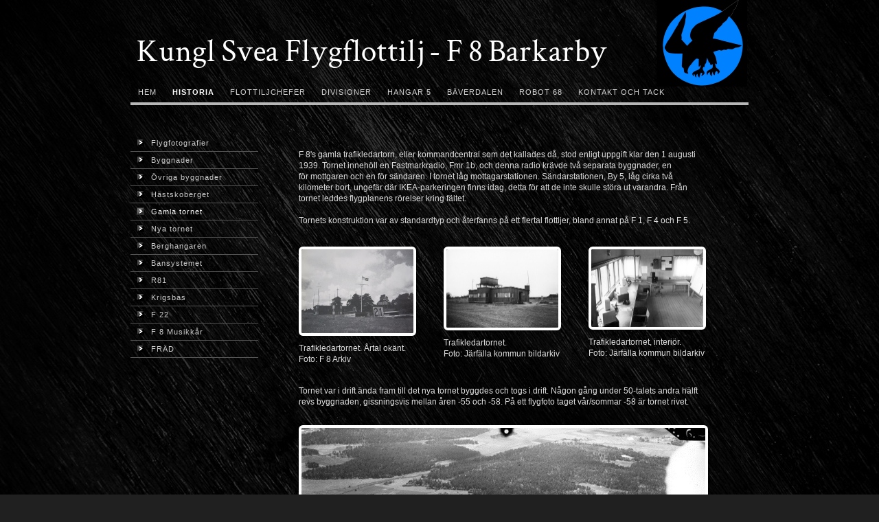

--- FILE ---
content_type: text/html;charset=utf-8
request_url: https://www.sveaflygflottilj.se/historia/gamla-tornet-17579438
body_size: 7282
content:
<!DOCTYPE html PUBLIC "-//W3C//DTD XHTML 1.0 Transitional//EN" "http://www.w3.org/TR/xhtml1/DTD/xhtml1-transitional.dtd"><html lang="sv" xml:lang="sv" xmlns="http://www.w3.org/1999/xhtml" class=" h24_page_sub touch-menu-fix js-bundles faux-section-support h24desktop design-14 theme-61"  xmlns:fb="http://www.facebook.com/2008/fbml">
<head>
	<meta name="keywords" content="F8, F 8, Svea Flygflottilj, F 8 Barkarby, Barkarby, Hangar 5, Rb 68, F 8 Kamratförening, Kungl Svea Flygflottilj, Kungliga Svea Flygflottilj, Kungl Svea Flygkår, Kungliga Svea Flygkår, Rb68, robot68, bristol bloodhound, bloodhound" />
	<meta name="description" property="og:description" content="En minnessida över Kungl Svea Flygflottij F 8 Barkarby." />

	
		
	<link rel="shortcut icon" href="https://dbvjpegzift59.cloudfront.net/143539/432192-zLyYH.ico"/>
	<title>Gamla tornet | Kungl Svea Flygflottilj F 8 Barkarby</title>

			<style type="text/css">
			/* h24-icon */
			@font-face {
    font-family: 'h24-icon';
    src: url('/public/css/fonts/h24icon-webfont.eot');
    src: url('/public/css/fonts/h24icon-webfont.eot?#iefix') format('embedded-opentype'),
         url('/public/css/fonts/h24icon-webfont.woff') format('woff'),
         url('/public/css/fonts/h24icon-webfont.ttf') format('truetype'),
         url('/public/css/fonts/h24icon-webfont.svg#h24-iconicon') format('svg');
    font-weight: normal;
    font-style: normal;
} 

/* Use the following CSS code if you want to use data attributes for inserting your icons */
[data-icon]:before {
	font-family: 'h24-icon';
	content: attr(data-icon);
	speak: none;
	font-weight: normal;
	line-height: 1;
	-webkit-font-smoothing: antialiased;
    -moz-osx-font-smoothing: grayscale;
}

.h24_icon_right_space {
	padding-right: 0.5em;
}
.h24_icon_left_space {
    padding-left: 0.5em;
}

.h24_icon_letterpress {
    /*.opacity(85);*/
    opacity: 0.85;
    filter: alpha(opacity=85);
    text-shadow: rgba(255,255,255,0.2) 0 .1em, rgba(0,0,0,0.4) -0.1em -0.1em;
}		</style>
	
		<script type="text/javascript" src="/public/js/jquery/jquery-1.7.2.min.js"></script>

	<link rel="stylesheet" media="screen" type="text/css" href="//d16pu24ux8h2ex.cloudfront.net/css/bundles/H24DLiveMode-0/3527bc1a20cf4ef2e4cf4681b7930dad.h24.gz.css" />
<link rel="stylesheet" media="screen" type="text/css" href="/Page/H24-Combined-CSS?v=8&amp;iv=426&amp;h=143539" />

<style type="text/css">
.h24-u-documentBackgroundHolder {background-repeat:repeat;background-attachment:scroll;background-position:left top;background-size:auto;background-color:#202020;background-image:url('https://h24-original.s3.amazonaws.com/143539/16513206-ZwNol.jpg');}.h24-u-documentBackgroundHolder .h24-u-documentBackgroundHolder-opacity-color {background-color:#202020;opacity:0;}</style>












<style media="print">
	.hidden,#header,#head,.h24_footer,#footer,.h24_bg_image,#h24_webshop,#h24_order_popup,.h24_do_not_print,.alert_message,#h24_jq_tools_gallery,#facebox,#shadowbox_container,#top-menu-wrapper,#leftside,.sf-menu,#h24_simple_top_menu,#menu,#h24_controlPanel, #admin_panel, #add_content_panel, #ap_subMenuHolder,.editing_control_panel, .settings, .h24_minidropdown, .dialog_save_cancel_buttons,#h24_quickstart, #terms, #purchase_dialog, #h24_purchase_manager, .h24_dialog,#sortable_helper, .simplebit_tab, #h24_picnik_container, .visibility_hidden,.pp-FauxSection, .responsive_container{display:none !important;}/*! Non-supported blocks !*/ .h24_galleria_block {display:none !important;}/*! Make content wide !*/ .h24_heading span,.h24_content_container {width:95% !important;}.h24_collection {float:left;padding:10px;margin-bottom:20px;max-width:100% !important;width:auto !important;}.h24_collection_newline {clear:both;}.block_container {margin:0 10px 10px 0;}.h24_block_rss_block .mobile_fluid_width {width:95% !important;}.h24_content_container img {max-width:100% !important;}/*! Reset block height !*/ .block_container {min-height:auto !important;}.sortable {list-style-type:none;}body, .h24_design { background-color:#ffffff !important;;background-image:none !important;font-family:Georgia, Times, serif !important;font-size:11pt;/*!line-height:1.2;!*/ color:#000000 !important;}img {border:0;}p, span, td, th, h1,h2,h3,h4,h5,em,b,strong { color:#000000 !important;}p {margin:0;}li {background-image:none !important;}a:link, a:visited {color:#0059BF;background:transparent;font-weight:bold;text-decoration:underline;}/*! Clearing !*/ .clearer { clear:both; }/*! Simple gallery !*/ div.simple_gallery_content > div {float:left;position:relative;}div.simple_gallery_content  {clear:both;overflow:hidden;width:100%;}/*! Google maps !*/ div.h24_do_print {display:block;}</style>
</head>
<body class="h24-u-documentBackgroundHolder">
<div class="h24-u-documentBackgroundHolder-opacity-color"></div>


<div id="responsive_header_container" class="responsive_container">
</div>
<div class="responsive_nav_overlay hidden" id="responsive_nav_overlay"></div>


<div id="fb-root"></div>

<!-- H24Design Template Start -->
	

	<div id="wrapper">
		<div id="header">
			<div id="headerHolder">	<div class="h24_collage_object h24_collage_object_imagetext h24_collage_free_floating_object" style="z-index:101;left:10px;top:57px;">
				<div class="h24_collage_object_content">
							<a href="/" >
							<img src="/public/generate/collage_object.php?id=10749741&amp;h=c902716c58a1c9fc8c7dda748d7b030c" alt="Kungl Svea Flygflottilj - F 8 Barkarby" />
			</a>		</div>
	</div>
	

<div class="h24-socialBox-container" style="display:none;" data-section="socialBoxContainer" data-appearance="sidebar_closed" data-active="true" data-linked="no">
																																																																
		</div>
</div>
			<ul class="h24_top_navigation_only">
							<li class="first-child ">
					<a class="first-child " href="/">
						<span>
							<em class="">Hem</em>
						</span>
					</a>
				</li>
							<li class=" active">
					<a class=" active" href="/historia-17169594">
						<span>
							<em class="delimitor">Historia</em>
						</span>
					</a>
				</li>
							<li class=" ">
					<a class=" " href="/flottiljchefer-17169593">
						<span>
							<em class="delimitor">Flottiljchefer</em>
						</span>
					</a>
				</li>
							<li class=" ">
					<a class=" " href="/divisioner-17169610">
						<span>
							<em class="delimitor">Divisioner</em>
						</span>
					</a>
				</li>
							<li class=" ">
					<a class=" " href="/hangar-5-17178122">
						<span>
							<em class="delimitor">Hangar 5</em>
						</span>
					</a>
				</li>
							<li class=" ">
					<a class=" " href="/bäverdalen-17183419">
						<span>
							<em class="delimitor">Bäverdalen</em>
						</span>
					</a>
				</li>
							<li class=" ">
					<a class=" " href="/robot-68-17169592">
						<span>
							<em class="delimitor">Robot 68</em>
						</span>
					</a>
				</li>
							<li class=" ">
					<a class=" " href="/kontakt-och-tack-17169597">
						<span>
							<em class="delimitor">Kontakt och Tack</em>
						</span>
					</a>
				</li>
						</ul>
			<div id="navBorder"></div>
		</div>
		<div id="main">
							<div id="sidebar">
					<ul class="addnav">
																	<li class="  delimitor">
							<a href="/historia/flygfotografier-17284552" class="">
								<span><em></em></span>Flygfotografier
							</a>
								
																							
						</li>
																	<li class="  delimitor">
							<a href="/historia/byggnader-17471792" class="">
								<span><em></em></span>Byggnader
							</a>
								
																							
						</li>
																	<li class="  delimitor">
							<a href="/historia/övriga-byggnader-17499387" class="">
								<span><em></em></span>Övriga byggnader
							</a>
								
																							
						</li>
																	<li class="  delimitor">
							<a href="/historia/hästskoberget-17499390" class="">
								<span><em></em></span>Hästskoberget
							</a>
								
																							
						</li>
																	<li class="active  delimitor">
							<a href="/historia/gamla-tornet-17579438" class="active">
								<span><em></em></span>Gamla tornet
							</a>
								
																							
						</li>
																	<li class="  delimitor">
							<a href="/historia/nya-tornet-19690255" class="">
								<span><em></em></span>Nya tornet
							</a>
								
																							
						</li>
																	<li class="  delimitor">
							<a href="/historia/berghangaren-21078712" class="">
								<span><em></em></span>Berghangaren
							</a>
								
																							
						</li>
																	<li class="  delimitor">
							<a href="/historia/bansystemet-18092633" class="">
								<span><em></em></span>Bansystemet
							</a>
								
																							
						</li>
																	<li class="  delimitor">
							<a href="/historia/r81-18256400" class="">
								<span><em></em></span>R81
							</a>
								
																							
						</li>
																	<li class="  delimitor">
							<a href="/historia/krigsbas-19075174" class="">
								<span><em></em></span>Krigsbas
							</a>
								
																							
						</li>
																	<li class="  delimitor">
							<a href="/historia/f-22-19110707" class="">
								<span><em></em></span>F 22
							</a>
								
																							
						</li>
																	<li class="  delimitor">
							<a href="/historia/f-8-musikkår-20037671" class="">
								<span><em></em></span>F 8 Musikkår
							</a>
								
																							
						</li>
																	<li class="  delimitor">
							<a href="/historia/fräd-26290176" class="">
								<span><em></em></span>FRÄD
							</a>
								
																							
						</li>
										</ul>
				</div>
						<div id="h24_content_container" style="width:714px" class="h24_content_container" data-design-layout="[&quot;100.000&quot;,&quot;33.333&quot;,&quot;33.333&quot;,&quot;33.333&quot;,&quot;100.000&quot;]" data-layout-id="21"><div id="collection0" style="width:596px;" class="h24_collection h24_first_collection h24_last_collection  h24_first_last_collection " data-collection-index="0"><div id="block_container_78930959" class="block_container standard_text_block text_block" style="min-height:0px;margin:0;">
		<div id="block_78930959">
													<div class="text_content" id="block_78930959_text_content">
								<p>F 8's gamla trafikledartorn, eller kommandcentral som det kallades då, stod enligt uppgift klar den 1 augusti 1939.&nbsp;Tornet innehöll&nbsp;en Fastmarkradio, Fmr 1b, och denna radio krävde två separata byggnader, en för&nbsp;mottgaren och en för sändaren.&nbsp;I tornet&nbsp;låg mottagarstationen. Sändarstationen, By 5, låg cirka&nbsp;två kilometer bort, ungefär där IKEA-parkeringen finns idag, detta för att de inte skulle störa ut varandra. Från tornet leddes flygplanens rörelser kring fältet.<br />
<br />
Tornets konstruktion var av standardtyp och återfanns på ett flertal flottljer, bland annat på F 1, F 4 och F 5.</p>
							</div>
					</div>
		<div class="clearer"></div>
</div>

</div><div class="h24_collection_newline "></div><div id="collection1" style="width:171px;" class="h24_collection h24_first_collection    " data-collection-index="1">
<div id="block_container_78930960" class="block_container presentation_image_block" style="min-height:0px;">
	<div id="block_78930960">
		<div class="h24_normal_text">
			<div class="h24_image_block_align h24_image_block_align_left h24_image_block_border_medium h24_image_block_radius_medium h24_image_block_shadow " style="width:163px;border-color:#FFFFFF;" >
																	<a href="https://dst15js82dk7j.cloudfront.net/143539/100088680-eIp7j.jpg" class="h24-js-iv" title="">
						<img id="block_img_78930960" style="" class="presentation_image_block_image" src="https://dst15js82dk7j.cloudfront.net/143539/45592958-nlg0J.jpg" srcset="https://dst15js82dk7j.cloudfront.net/143539/72826372-hUFUv.jpg 326w" alt="" title="" />
					</a>
							</div>
			<span id="block_text_78930960" class="h24_caption h24_image_block_align_left" style="display:none;"></span>
		</div>
	</div>
</div>
<div id="block_container_78930963" class="block_container standard_text_block text_block" style="min-height:0px;margin:0;">
		<div id="block_78930963">
													<div class="text_content" id="block_78930963_text_content">
								<p>Trafikledartornet. Årtal okänt.<br />
Foto: F 8 Arkiv</p>
							</div>
					</div>
		<div class="clearer"></div>
</div>

</div><div id="collection2" style="width:171px;" class="h24_collection   h24_middle_collection  " data-collection-index="2">
<div id="block_container_78930961" class="block_container presentation_image_block" style="min-height:0px;">
	<div id="block_78930961">
		<div class="h24_normal_text">
			<div class="h24_image_block_align h24_image_block_align_left h24_image_block_border_medium h24_image_block_radius_medium h24_image_block_shadow " style="width:163px;border-color:#FFFFFF;" >
																	<a href="https://dst15js82dk7j.cloudfront.net/143539/100088681-S6x1o.jpg" class="h24-js-iv" title="">
						<img id="block_img_78930961" style="" class="presentation_image_block_image" src="https://dst15js82dk7j.cloudfront.net/143539/45592965-gc3yX.jpg" srcset="https://dst15js82dk7j.cloudfront.net/143539/72826373-vSzay.jpg 326w" alt="" title="" />
					</a>
							</div>
			<span id="block_text_78930961" class="h24_caption h24_image_block_align_left" style="display:none;"></span>
		</div>
	</div>
</div>
<div id="block_container_78930964" class="block_container standard_text_block text_block" style="min-height:0px;margin:0;">
		<div id="block_78930964">
													<div class="text_content" id="block_78930964_text_content">
								<p>Trafikledartornet.<br />
Foto: Järfälla kommun bildarkiv</p>
							</div>
					</div>
		<div class="clearer"></div>
</div>

</div><div id="collection3" style="width:171px;" class="h24_collection  h24_last_collection   " data-collection-index="3">
<div id="block_container_78930962" class="block_container presentation_image_block" style="min-height:0px;">
	<div id="block_78930962">
		<div class="h24_normal_text">
			<div class="h24_image_block_align h24_image_block_align_left h24_image_block_border_medium h24_image_block_radius_medium h24_image_block_shadow " style="width:163px;border-color:#FFFFFF;" >
																	<a href="https://dst15js82dk7j.cloudfront.net/143539/100088682-7Grf2.jpg" class="h24-js-iv" title="">
						<img id="block_img_78930962" style="" class="presentation_image_block_image" src="https://dst15js82dk7j.cloudfront.net/143539/45592966-wAssC.jpg" srcset="https://dst15js82dk7j.cloudfront.net/143539/72826375-jBXqF.jpg 326w" alt="" title="" />
					</a>
							</div>
			<span id="block_text_78930962" class="h24_caption h24_image_block_align_left" style="display:none;"></span>
		</div>
	</div>
</div>
<div id="block_container_78930965" class="block_container standard_text_block text_block" style="min-height:0px;margin:0;">
		<div id="block_78930965">
													<div class="text_content" id="block_78930965_text_content">
								<p>Trafikledartornet, interiör.<br />
Foto: Järfälla kommun bildarkiv</p>
							</div>
					</div>
		<div class="clearer"></div>
</div>

</div><div class="h24_collection_newline "></div><div id="collection4" style="width:596px;" class="h24_collection h24_first_collection h24_last_collection  h24_first_last_collection " data-collection-index="4"><div id="block_container_78930966" class="block_container standard_text_block text_block" style="min-height:0px;margin:0;">
		<div id="block_78930966">
													<div class="text_content" id="block_78930966_text_content">
								<p>Tornet var i drift ända fram till det nya tornet byggdes och togs i drift. Någon gång under 50-talets andra hälft revs byggnaden, gissningsvis mellan åren -55 och -58. På ett flygfoto taget&nbsp;vår/sommar -58&nbsp;är tornet rivet.&nbsp;<br />
&nbsp;</p>
							</div>
					</div>
		<div class="clearer"></div>
</div>


<div id="block_container_78930967" class="block_container presentation_image_block" style="min-height:0px;">
	<div id="block_78930967">
		<div class="h24_normal_text">
			<div class="h24_image_block_align h24_image_block_align_left h24_image_block_border_medium h24_image_block_radius_medium h24_image_block_shadow " style="width:588px;border-color:#FFFFFF;" >
																	<a href="https://dst15js82dk7j.cloudfront.net/143539/100088683-YfHq3.jpg" class="h24-js-iv" title="">
						<img id="block_img_78930967" style="" class="presentation_image_block_image" src="https://dst15js82dk7j.cloudfront.net/143539/45592969-LXvCC.jpg" srcset="https://h24-original.s3.amazonaws.com/143539/12344919-SR5yu.jpg 750w" alt="" title="" />
					</a>
							</div>
			<span id="block_text_78930967" class="h24_caption h24_image_block_align_left" style="display:none;"></span>
		</div>
	</div>
</div>
<div id="block_container_78930968" class="block_container standard_text_block text_block" style="min-height:0px;margin:0;">
		<div id="block_78930968">
													<div class="text_content" id="block_78930968_text_content">
								<p>Trafikledartornets placering strax vänster om Hangar 1. Fotografiet är daterat till 1940.&nbsp;Vid denna tid användes det stora fältet i bilderns förgund som start- och landningsfält. Till höger i bild syns även Hangar 2 och 3. Strax ovanför Hangar 2 syns kanslihuset uppe på kullen. Uppe till höger syns bland annat flygverkstaden samt gamla vakten.<br />
Foto: Järfälla kommun bildarkiv.<br />
&nbsp;</p>
							</div>
					</div>
		<div class="clearer"></div>
</div>


<div id="block_container_78930969" class="block_container presentation_image_block" style="min-height:0px;">
	<div id="block_78930969">
		<div class="h24_normal_text">
			<div class="h24_image_block_align h24_image_block_align_left h24_image_block_border_medium h24_image_block_radius_medium h24_image_block_shadow " style="width:588px;border-color:#FFFFFF;" >
																	<a href="https://dst15js82dk7j.cloudfront.net/143539/100088684-fZlEv.jpg" class="h24-js-iv" title="">
						<img id="block_img_78930969" style="" class="presentation_image_block_image" src="https://dst15js82dk7j.cloudfront.net/143539/45592973-23E1j.jpg" srcset="https://h24-original.s3.amazonaws.com/143539/12344990-6ZKla.jpg 866w" alt="" title="" />
					</a>
							</div>
			<span id="block_text_78930969" class="h24_caption h24_image_block_align_left" style="display:none;"></span>
		</div>
	</div>
</div>
<div id="block_container_78930970" class="block_container standard_text_block text_block" style="min-height:0px;margin:0;">
		<div id="block_78930970">
													<div class="text_content" id="block_78930970_text_content">
								<p>Ritning över det gamla tornet.<br />
Foto: FHT.<br />
&nbsp;</p>
							</div>
					</div>
		<div class="clearer"></div>
</div>


<div id="block_container_78930971" class="block_container presentation_image_block" style="min-height:0px;">
	<div id="block_78930971">
		<div class="h24_normal_text">
			<div class="h24_image_block_align h24_image_block_align_left h24_image_block_border_medium h24_image_block_radius_medium h24_image_block_shadow " style="width:588px;border-color:#FFFFFF;" >
																	<a href="https://dst15js82dk7j.cloudfront.net/143539/100088685-F7agr.jpg" class="h24-js-iv" title="">
						<img id="block_img_78930971" style="" class="presentation_image_block_image" src="https://dst15js82dk7j.cloudfront.net/143539/45592975-aykiA.jpg" srcset="https://h24-original.s3.amazonaws.com/143539/12345026-aeTqe.jpg 844w" alt="" title="" />
					</a>
							</div>
			<span id="block_text_78930971" class="h24_caption h24_image_block_align_left" style="display:none;"></span>
		</div>
	</div>
</div>
<div id="block_container_78930972" class="block_container standard_text_block text_block" style="min-height:0px;margin:0;">
		<div id="block_78930972">
													<div class="text_content" id="block_78930972_text_content">
								<p>Ritning över radiorummet i pejl- och radiocentralen.<br />
Foto: FHT.<br />
&nbsp;</p>
							</div>
					</div>
		<div class="clearer"></div>
</div>


<div id="block_container_78930974" class="block_container presentation_image_block" style="min-height:0px;">
	<div id="block_78930974">
		<div class="h24_normal_text">
			<div class="h24_image_block_align h24_image_block_align_left h24_image_block_border_medium h24_image_block_radius_medium h24_image_block_shadow " style="width:588px;border-color:#FFFFFF;" >
																	<a href="https://dst15js82dk7j.cloudfront.net/143539/100088686-qG2HI.jpg" class="h24-js-iv" title="">
						<img id="block_img_78930974" style="" class="presentation_image_block_image" src="https://dst15js82dk7j.cloudfront.net/143539/45592976-sYBoM.jpg" srcset="https://h24-original.s3.amazonaws.com/143539/12345481-bwJjz.jpg 736w" alt="" title="" />
					</a>
							</div>
			<span id="block_text_78930974" class="h24_caption h24_image_block_align_left" style="display:none;"></span>
		</div>
	</div>
</div>
<div id="block_container_78930973" class="block_container standard_text_block text_block" style="min-height:0px;margin:0;">
		<div id="block_78930973">
													<div class="text_content" id="block_78930973_text_content">
								<p>By 5, Sändarstation. Strax ovanför till vänster syns masterna. I bildens nedre högra hörn syns By 177 som var ett fordonsgarage.<br />
Foto: Lantmäteriet.<br />
&nbsp;</p>
							</div>
					</div>
		<div class="clearer"></div>
</div>


<div id="block_container_78930975" class="block_container presentation_image_block" style="min-height:0px;">
	<div id="block_78930975">
		<div class="h24_normal_text">
			<div class="h24_image_block_align h24_image_block_align_left h24_image_block_border_medium h24_image_block_radius_medium h24_image_block_shadow " style="width:588px;border-color:#FFFFFF;" >
																	<a href="https://dst15js82dk7j.cloudfront.net/143539/100088687-AbQFF.jpg" class="h24-js-iv" title="">
						<img id="block_img_78930975" style="" class="presentation_image_block_image" src="https://dst15js82dk7j.cloudfront.net/143539/45592978-TiTJD.jpg" srcset="https://h24-original.s3.amazonaws.com/143539/12345494-qUVJH.jpg 764w" alt="" title="" />
					</a>
							</div>
			<span id="block_text_78930975" class="h24_caption h24_image_block_align_left" style="display:none;"></span>
		</div>
	</div>
</div>
<div id="block_container_78930976" class="block_container standard_text_block text_block" style="min-height:0px;margin:0;">
		<div id="block_78930976">
													<div class="text_content" id="block_78930976_text_content">
								<p>Ritning, sändarstation.<br />
Foto: FHT.<br />
&nbsp;</p>
							</div>
					</div>
		<div class="clearer"></div>
</div>


<div id="block_container_78930977" class="block_container presentation_image_block" style="min-height:0px;">
	<div id="block_78930977">
		<div class="h24_normal_text">
			<div class="h24_image_block_align h24_image_block_align_left h24_image_block_border_medium h24_image_block_radius_medium h24_image_block_shadow " style="width:588px;border-color:#FFFFFF;" >
																	<a href="https://dst15js82dk7j.cloudfront.net/143539/100088688-eIg0J.jpg" class="h24-js-iv" title="">
						<img id="block_img_78930977" style="" class="presentation_image_block_image" src="https://dst15js82dk7j.cloudfront.net/143539/45592980-GtGYu.jpg" srcset="https://h24-original.s3.amazonaws.com/143539/12345501-83nUr.jpg 681w" alt="" title="" />
					</a>
							</div>
			<span id="block_text_78930977" class="h24_caption h24_image_block_align_left" style="display:none;"></span>
		</div>
	</div>
</div>
<div id="block_container_78930978" class="block_container standard_text_block text_block" style="min-height:0px;margin:0;">
		<div id="block_78930978">
													<div class="text_content" id="block_78930978_text_content">
								<p>Sändarstation. Detta är dock inte F 8's sändarstation utan en liknande byggnad.<br />
Foto: via Alf Kling.</p>
							</div>
					</div>
		<div class="clearer"></div>
</div>

</div><div class="h24_collection_newline h24_last_collection"></div></div>
			<div style="clear:both"></div>
		</div>
		<div id="footer">
				<div id="h24_footer_content" class="h24_footer_content">		<p>Copyright © 2013</p>
<p>&nbsp;</p>
<p><a href="#top">Det var allt, tillbaka till sidans topp!</a></p>	</div>				<div class="h24_footer_recommendation">			<div class="clearer"></div><br/>			Denna hemsida skapades med <a href="http://www.hemsida24.se/rc/143529/homepage_footer" target="_blank" rel="nofollow"><span id="h24_footer_recommendation_link">Hemsida24</span></a>		</div>		
		</div>
	</div><!-- H24Design Template End -->



	<div id="h24_store_panel" class="hidden h24_do_not_print">
		<div id="h24_store_panel_wrapper">
			<div id="h24_store_panel_content">
			</div>
		</div>
	</div>


	<script type="text/javascript" src="//d16pu24ux8h2ex.cloudfront.net/js/bundles/H24DLiveMode/2c7f98b343ab2d0dd631008d77d9c495.gz.js"></script>
<script type="text/javascript" src="/public/js/dynamic-resources.php?hid=143539&amp;vl=sv-SE&amp;l=1&amp;ac=sv-SE&amp;dl=sv-SE"></script>
<script type="text/javascript">
<!--//--><![CDATA[
$(function(){$h24.docReady();});
//]]>
</script>
<!--[if IE 7]><script type="text/javascript">document.getElementsByTagName('html')[0].className += ' ua-ie7';</script><![endif]-->
<!--[if IE 8]><script type="text/javascript">document.getElementsByTagName('html')[0].className += ' ua-ie8';</script><![endif]-->
<!--[if lte IE 8]><script type="text/javascript">document.getElementsByTagName('html')[0].className += ' ua-lte-ie8';</script><![endif]-->
<!--[if IE 9]><script type="text/javascript">document.getElementsByTagName('html')[0].className += ' ua-ie9';</script><![endif]-->
<script type="text/javascript">
<!--//--><![CDATA[

	var $h24 = new h24core({"pageid":9361382,"homepageid":"143539","sessionid":"au8jok8g416sfbc3eeo3a5ulr95c7unt","editorBrandname":"Hemsida24","pageci":"17579438","design_id":"14","theme_id":"61","navigation_selectors":".h24_top_navigation_only,#sidebar","design_revision_id":"3189","overflow_item_selector":".h24_top_navigation_only li","overflow_width":"900","overflowing_menu_allowed":false,"ckeditor_html_enabled":false,"blocks":{"StandardTextBlock":["78930959","78930963","78930964","78930965","78930966","78930968","78930970","78930972","78930973","78930976","78930978"],"PresentationImageBlock":["78930960","78930961","78930962","78930967","78930969","78930971","78930974","78930975","78930977"]},"lang":"sv-SE","imageViewer":"Fancybox","isMobile":false,"hasActiveStore":true}); 
				
	$(function() {
		// Background-attachment equal to fixed is not working so good on mobiles/tablets, so replace with 
		// scroll instead only on body and page faux sections.
		if ($(window).width() <= 1280 && Modernizr.touch)
		{
			// MOBILE TOUCH DEVICE
			
			if ($('body').css('backgroundAttachment') === 'fixed')
			{
				$('body').css('backgroundAttachment', 'scroll');
			}

			$('.pp-FauxSection').each(function() {
				var $this = $(this);

				if ($this.css('backgroundAttachment') === 'fixed')
				{
					$this.css('backgroundAttachment', 'scroll');
				}
			});
		}
	});


//]]>
</script>
<script type="text/javascript">
/* <![CDATA[ */
document.write('<div id="h24_webshop" class="hidden h24_do_not_print"><div id="h24_webshop_wrapper"><div id="h24_webshop_toggle" class="toggle_webshop"><span>Varukorg</span></div><div id="h24_webshop_content"></div><!'+'--[if lte IE 6.5]><iframe></iframe><![endif]--></div></div>');
document.write('<div data-color="#000000" data-opacity="0.3" data-speed="500" class="h24_jqt_simple_overlay h24_do_not_print" id="h24_jq_tools_gallery" ><a class="h24_jqt_prev">Föregående</a><a class="h24_jqt_next">Nästa</a><div class="h24_jqt_info"></div><img class="h24_jqt_progress" src="/public/js/jquery/jquery_tools/flowplayer/loading.gif" alt="Loading..." /></div>');
$(function() {
	var a = new Image(1,1);
	a.src="/public/js/h24ca_ddb.php?hid=143539&referer="+encodeURIComponent(document.referrer)+"&r="+Math.random()*1000000;
});
/* ]]> */
</script>


		<div id="h24_footer_recommendation_tooltip_container">		<div class="h24_tooltip h24_tooltip_bottom">			<div class="h24_tooltip_arrow"></div>			<p style="margin-bottom: 7px;"><strong>Skapa en hemsida själv utan förkunskaper</strong></p> 			<p>Hemsida24 är en lättanvänd tjänst där du bygger och uppdaterar din hemsida.</p>							<div style="padding-bottom: 10px;"></div>										<a href="http://www.hemsida24.se/rc/143529/homepage_footer" target="_blank" rel="nofollow">Gå till Hemsida24 och prova 30 dagar gratis.</a><br/>									<div style="padding-bottom: 10px;"></div>			<em>(Det här Hemsida24-tipset är frivilligt)</em>		</div>	</div>
<script type="text/javascript">
$(function() {
		var iframesOnPage = $('iframe').size();

	if (iframesOnPage > 0) {
		setInterval(function() {
			$h24.fauxSections.reposition();
		}, 500);
	}
});
</script>

</body>
	<script type="text/javascript">
				$(function() {
			// Load font awesome dynamically
			(function() {
				var l = document.createElement('link');
				l.rel = 'stylesheet';
				l.href = '//cdnjs.cloudflare.com/ajax/libs/font-awesome/4.7.0/css/font-awesome.min.css';
				var h = document.getElementsByTagName('head')[0];
				h.parentNode.insertBefore(l, h);
			})();
		});
	</script>

					<script type="text/javascript">
		(function($, undefined) {
			$(function() {
				// Only add recaptcha script if any form blocks exists
				if ($('#h24_content_container .form_block').size() > 0) {
					var script = document.createElement("script");
				    script.type = "text/javascript";
				    script.src = "https://www.google.com/recaptcha/api.js?hl=sv";
				    script.defer = true;
				    script.async = true;

				    $("head").append(script);
				}
			});
		})(jQuery);
		</script>
	</html>


--- FILE ---
content_type: text/css
request_url: https://www.sveaflygflottilj.se/Page/H24-Combined-CSS?v=8&iv=426&h=143539
body_size: 3035
content:
/*! cache generated 2026-01-15 17:33:22 !*/ /*! H24-Design-CSS !*/ body {margin:0;font-size:12px;line-height:19px;font-family:Arial, Helvetica, sans-serif;color:#222;background:#fff;min-width:1072px}img {border-style:none;}a {text-decoration:none;color:#000;}a:hover {text-decoration:underline;}#wrapper {width:900px;margin:0 auto;position:relative;}#header {margin:0 0 17px;position:relative;height:1%;}#headerHolder {height:95px;margin:0;/*!!overflow:hidden;!!*/  width:900px;}.h24-socialBox-container{top:10px;left:800px;}#navBorder {background:url(https://h24-design.s3.amazonaws.com/14/226/bg-nav.png) repeat-x scroll 0 1px transparent;border-top:4px solid #B7B7B7;bottom:-4px;height:30px;left:0;position:absolute;width:900px;}.h24_top_navigation_only {/*!!background:url(https://h24-design.s3.amazonaws.com/14/226/bg-nav.png) no-repeat;!!*/  height:53px;list-style:none outside none;margin:0;overflow:hidden;padding:0;position:relative;width:900px;z-index:10;}.h24_top_navigation_only li {font-size:11px;line-height:14px;font-weight:bold;float:left;text-transform:uppercase;letter-spacing:1px;height:53px;}.h24_top_navigation_only a {color:#222;float:left;padding:0;background-image:url(https://h24-design.s3.amazonaws.com/14/253/white_seperator.gif);background-color:transparent;/*!!background:#fff;!!*/  position:relative;cursor:pointer;margin:1px 0 0;}.h24_top_navigation_only a span {padding:0 0 8px;margin:0 1px;float:left;/*!!background:#fff;!!*/  position:relative;cursor:pointer;}.h24_top_navigation_only a span em.delimitor {border-left:1px solid #dcdcdc;}.h24_top_navigation_only a span em {font-style:normal;padding:1px 10px 2px 10px;cursor:pointer;position:relative;}.h24_top_navigation_only a:hover {text-decoration:none;border-bottom:0px solid #000;}.h24_top_navigation_only a:hover span {border-bottom:4px solid #e4a245;}/*!!.h24_top_navigation_only .active {background:#fff;}!!*/  .h24_top_navigation_only .active a {color:#d58a1f;border-style:none;}.h24_top_navigation_only .active a:hover span {border-bottom:none;}#main {min-height:250px;/*!!overflow:hidden;!!*/  padding:0 0 60px;width:900px;}#h24_content_container {float:left;height:1%;padding:21px 0 0;}#sidebar {float:left;width:186px;position:relative;}.addnav {list-style:none;margin:0;padding:0;}.addnav li.delimitor {border-bottom:1px solid #dcdcdc;}.addnav li {line-height:16px;font-size:11px;letter-spacing:1px;}.addnav a {height:1%;overflow:hidden;padding:4px 0 4px 9px;display:block;}.addnav a span {float:left;width:11px;height:11px;margin:2px 10px 0 0;}* html .addnav a span {margin-right:7px;}.addnav a span em,.addnav li.drop ul a span em {float:left;background:url(https://h24-design.s3.amazonaws.com/14/226/arrow-right.png) no-repeat #BFBFBF;width:11px;height:11px;}.addnav  li.active > a > span > em,.addnav  li a:hover span em,.addnav .drop ul .active > a > span > em,.addnav .drop ul a:hover span em {background-color:#E4A245;}.addnav .drop a span em {background:url(https://h24-design.s3.amazonaws.com/14/226/arrow-down.png) no-repeat;}.addnav ul {list-style:none;margin:0;padding:5px 0 4px 21px;}.addnav ul li {border-style:none;padding:0;margin:0 0 2px;}.addnav.store_sidebar li ul li.drop > a > span > em {background-image:url(https://h24-design.s3.amazonaws.com/14/226/arrow-down.png);}#footer {border-top:1px solid #e3e3e3;padding:5px 0 0;}/*!! IE6 (Will not validate) !!*/  * html #navBorder {filter:progid:dximagetransform.microsoft.alphaimageloader(src='https://h24-design.s3.amazonaws.com/14/226/bg-nav.png', sizingmethod='scale');_background-position:-9999px -9999px;}* html .addnav a span em {filter:progid:dximagetransform.microsoft.alphaimageloader(src='https://h24-design.s3.amazonaws.com/14/226/arrow-right.png', sizingmethod='crop');_background-position:-9999px -9999px;}* html .addnav .drop a span em {filter:progid:dximagetransform.microsoft.alphaimageloader(src='https://h24-design.s3.amazonaws.com/14/226/arrow-down.png', sizingmethod='crop');_background-position:-9999px -9999px;}* html .addnav .drop ul a span em {filter:progid:dximagetransform.microsoft.alphaimageloader(src='https://h24-design.s3.amazonaws.com/14/226/arrow-right.png', sizingmethod='crop');_background-position:-9999px -9999px;}* html #nav li { _z-index:expression( runtimeStyle.zIndex = 1, this == parentNode.firstChild ? (className += " first-child") :0 ); }/*!! Collections !!*/  .h24_first_collection {padding-left:59px;padding-right:20px;}.h24_middle_collection {padding-left:20px;padding-right:20px;}.h24_last_collection {padding-left:20px;padding-right:59px;}.h24_first_last_collection {padding-left:59px;padding-right:59px;}/*!! Fonts !!*/  #h24_content_container .big_heading_block .h24_heading, #h24_content_container .big_heading_block .h24_heading a, #h24_content_container .blog_post_header_block h2, #h24_content_container .blog_post_header_block h2 a, #h24_content_container .h24_feed_title_big, .h24_big_heading, .h24_dialog .h24_big_heading {font-family:Arial, Helvetica, sans-serif;font-size:28px;color:#ffffff;font-style:normal;letter-spacing:0px;line-height:1.2;word-spacing:0px;text-transform:none;text-decoration:none;font-weight:normal;}.blog_post_header_block span.flir_wrap_text {}body#tinymce p, body#tinymce li, body#tinymce td, body#tinymce th, .standard_text_block p, .standard_text_block li, .standard_text_block td, .standard_text_block th, .standard_text_block label, .standard_text_block .text_content, .h24_normal_text, .h24_price_block_contents span, .h24_comment_block_comments, .blog_post_header_block li, .blog_archive_block li, .blog_latest_posts_block li, .blog_roll_block li, .blogblock_goto, .latest_comments_block li, .h24_feed, .h24_feed_title_default, #h24_store_category_menu a, .h24_mailerlite_label {font-family:Arial, Helvetica, sans-serif;font-size:12px;color:#dedede;font-style:normal;letter-spacing:0px;line-height:1.4;word-spacing:0px;text-align:left;text-transform:none;text-decoration:none;font-weight:normal;}#h24_content_container #h24_store_cart_total  .h24_store_cart_total_discount {color:#FF0000;}#h24_content_container .h24_store_cart_checkout_total_price {color:#FF0000;font-size:14px;font-style:normal;letter-spacing:0px;word-spacing:0px;text-transform:none;text-decoration:none;font-weight:bold;}#h24_store_checkout  #h24_store_checkout_adress_form label {}.h24_page_store_checkout .h24_normal_text {}#h24_store_checkout .h24_store_checkout_box_title {color:#FFFFFF;}.h24_form_ul_wrapper span.h24_form_field_red_star, #h24_store_checkout span.h24_form_field_red_star {color:#FF0000;font-weight:bold;}.h24_footer_content, .h24_footer_recommendation, .h24_footer_creative_commons {font-family:Arial, Helvetica, sans-serif;font-size:12px;color:#737272;font-style:normal;letter-spacing:0px;line-height:1.3;word-spacing:0px;text-align:center;text-transform:none;text-decoration:none;font-weight:normal;}.block_container .h24_form_ul_wrapper .h24_form_field_name, .block_container.simple_comment_block label, .contact_form_block label, #h24_store_checkout label {font-size:12px;color:#ffffff;font-style:normal;letter-spacing:0px;line-height:1.2;word-spacing:0px;text-transform:none;text-decoration:none;font-weight:bold;}.h24_form_ul_wrapper .h24_checkbox_list label {}.h24_form_field_settings_helptext_div {}#h24_content_container .presentation_image_block span.h24_caption, #h24_content_container .standard_text_block span.h24_caption {text-align:left;}.h24-HpInput, .h24_form_input_style textarea, .h24_form_input_style input[type="text"] {font-family:Arial, Helvetica, sans-serif;color:#000000;font-size:12px;font-style:normal;letter-spacing:0px;line-height:1.4;word-spacing:0px;text-transform:none;text-decoration:none;font-weight:normal;}#h24_flag_list a, #h24_flag_list span {font-family:Arial, Helvetica, sans-serif;color:#333333;font-size:12px;font-style:normal;letter-spacing:0px;line-height:1.2;word-spacing:0px;text-align:left;text-transform:none;text-decoration:none;font-weight:normal;}#h24_flag_list a:hover, #h24_flag_list a:hover span {text-decoration:underline;}#h24_store_category_menu ul.h24_store_category_menu_level_1 > li > a {font-family:Arial, Helvetica, sans-serif;color:#222222;font-size:14px;font-style:normal;letter-spacing:0px;line-height:1.4;word-spacing:0px;text-align:left;text-transform:none;text-decoration:none;font-weight:bold;}#h24_store_category_menu ul.h24_store_category_menu_level_1 > li > a.h24_store_category_menu_active {font-style:normal;letter-spacing:0px;word-spacing:0px;text-align:left;text-transform:none;text-decoration:underline;font-weight:bold;}#h24_store_category_menu ul.h24_store_category_menu_level_1 > li > a:hover {text-decoration:underline;}#h24_store_category_menu ul.h24_store_category_menu_level_2 li a {font-family:Arial, Helvetica, sans-serif;color:#222222;font-size:12px;font-style:normal;letter-spacing:0px;line-height:1.4;word-spacing:0px;text-align:left;text-transform:none;text-decoration:none;font-weight:normal;}#h24_store_category_menu ul.h24_store_category_menu_level_2 li a.h24_store_category_menu_active {font-style:normal;letter-spacing:0px;word-spacing:0px;text-align:left;text-transform:none;text-decoration:underline;font-weight:normal;}#h24_store_category_menu ul.h24_store_category_menu_level_2 li a:hover {text-decoration:underline;}.calendar_link {color:#5FA72F;}.h24_content_container a, .h24_footer_content a, .h24_footer_recommendation a, .h24_footer_creative_commons a {font-size:;color:#a6a6a6;font-style:normal;letter-spacing:0px;word-spacing:0px;text-transform:none;text-decoration:underline;font-weight:normal;}.h24_content_container a:hover, .h24_footer_content a:hover, .h24_footer_recommendation a:hover, #h24_store_category_menu a:hover, .h24_footer_creative_commons a:hover {font-size:;color:#ffffff;text-decoration:underline;}#h24_store_panel_amount {font-family:Arial, Helvetica, sans-serif;color:#333333;font-size:12px;font-style:normal;letter-spacing:0px;word-spacing:0px;text-transform:none;text-decoration:none;font-weight:bold;}.h24_newsblock_timestamp {letter-spacing:0px;line-height:1.3;word-spacing:0px;text-transform:none;text-decoration:none;font-weight:bold;}body a.h24_flexbutton.h24_store_large_action_button, body a.h24_flexbutton.h24_store_large_action_button:hover, body a.h24_flexbutton.h24_store_large_action_button:visited, body a.h24_flexbutton.h24_store_large_action_button:link, body a.h24_flexbutton.h24_store_large_action_button:active, body a.h24_flexbutton.h24_store_small_action_button, body a.h24_flexbutton.h24_store_small_action_button:hover, body a.h24_flexbutton.h24_store_small_action_button:visited, body a.h24_flexbutton.h24_store_small_action_button:link, body a.h24_flexbutton.h24_store_small_action_button:active, body .h24-HpButton__isPrimary, body .h24-HpButton__isPrimary:hover, body .h24-HpButton__isPrimary:visited, body .h24-HpButton__isPrimary {font-family:Arial, Helvetica, sans-serif;color:#FFFFFF;font-size:14px;font-style:normal;letter-spacing:0px;line-height:1.4;word-spacing:0px;text-transform:none;text-decoration:none;font-weight:bold;}#h24_content_container div.h24_store_product_block_price, #h24_content_container .h24_store_product_price {color:#FF0000;font-weight:bold;} #h24_content_container .h24_store_product_outofstock,  #h24_content_container .h24_store_product_soldout {color:#FF0000;} #h24_content_container .h24_store_product_list_product_price_onsale, #h24_content_container .h24_store_product_onsale {color:#FF5300;font-weight:bold;}.h24_store_product_name.h24_big_heading_store {font-family:Arial, Helvetica, sans-serif;}.h24_store_product_list_product_name a {}#h24_content_container div.h24_store_product_tax {font-family:Arial, Helvetica, sans-serif;color:#777777;font-size:11px;font-style:normal;letter-spacing:0px;word-spacing:0px;text-align:left;text-transform:none;text-decoration:none;font-weight:normal;}#h24_content_container .h24_store_product_block_name {font-size:16px;font-style:normal;letter-spacing:0px;line-height:1.2;word-spacing:0px;text-align:left;text-transform:none;text-decoration:none;font-weight:bold;}#h24_content_container .h24_feed_title_default {color:inherit;font-size:inherit;font-weight:bold;}body a.h24_flexbutton.h24_store_large_neutral_button, body a.h24_flexbutton.h24_store_large_neutral_button:hover, body a.h24_flexbutton.h24_store_large_neutral_button:visited, body a.h24_flexbutton.h24_store_large_neutral_button:link, body a.h24_flexbutton.h24_store_large_neutral_button:active, body a.h24_flexbutton.h24_store_small_neutral_button, body a.h24_flexbutton.h24_store_small_neutral_button:hover, body a.h24_flexbutton.h24_store_small_neutral_button:visited, body a.h24_flexbutton.h24_store_small_neutral_button:link, body a.h24_flexbutton.h24_store_small_neutral_button:active, body .h24-HpButton__isSecondary, body .h24-HpButton__isSecondary:hover, body .h24-HpButton__isSecondary:visited, body .h24-HpButton__isSecondary:active {font-family:Arial, Helvetica, sans-serif;font-size:14px;color:#545454;font-style:normal;letter-spacing:0px;line-height:1.4;word-spacing:0px;text-transform:none;text-decoration:none;font-weight:bold;}#h24_content_container .small_heading_block .h24_heading, #h24_content_container .small_heading_block .h24_heading a, #h24_content_container .h24_feed_title_small, .h24_small_heading, .h24_dialog .h24_small_heading {font-family:Arial, Helvetica, sans-serif;font-size:20px;color:#ffffff;font-style:normal;letter-spacing:0px;line-height:1.2;word-spacing:0px;text-transform:none;text-decoration:none;font-weight:normal;}.h24_top_navigation_only a {font-family:Arial, Helvetica, sans-serif;font-size:11px;color:#d6d6d6;font-style:normal;letter-spacing:1px;word-spacing:0px;text-transform:uppercase;text-decoration:none;font-weight:normal;}.addnav a {font-family:Arial, Helvetica, sans-serif;font-size:11px;color:#cccccc;font-style:normal;letter-spacing:1px;word-spacing:0px;text-transform:none;text-decoration:none;font-weight:normal;}.h24_top_navigation_only .active a {font-family:Arial, Helvetica, sans-serif;font-size:11px;color:#ffffff;font-style:normal;letter-spacing:1px;word-spacing:0px;text-transform:uppercase;text-decoration:none;font-weight:bold;}.addnav a:hover, .addnav .active > a, .addnav .active .active > a,.addnav li ul a:hover {font-family:Arial, Helvetica, sans-serif;font-size:;color:#ffffff;font-style:normal;letter-spacing:1px;word-spacing:0px;text-transform:none;text-decoration:none;font-weight:normal;}/*!! Tweaks !!*/  .addnav li.active > a span em, .addnav li > a:hover span em, .addnav .drop ul .active > a span em, .addnav .drop ul > a:hover span em {background-color:#2e2e2e;}body {background:#202020 none repeat scroll 0% 0%;}.addnav a span em, .addnav li.drop ul a span em {background-color:#000000;}.h24_top_navigation_only a span em.delimitor {border-left-width:1px;border-left-color:transparent;}.addnav li.delimitor {border-bottom:1px solid #545454;}#footer {border-top:1px solid #E3E3E3;}#headerHolder {height:126px;}#h24_content_container .h24_store_large_action_button, #h24_content_container h24_store_small_action_button, #h24_content_container .h24_store_small_action_button, #h24_store_panel_buttons .h24_store_small_action_button, .h24-HpButton__isPrimary {background-color:#737272;}#h24_content_container .h24_store_large_neutral_button, #h24_content_container h24_store_small_neutral_button, #h24_content_container .h24_store_small_neutral_button, #h24_store_panel_buttons .h24_store_small_neutral_button, .h24-HpButton__isSecondary {background-color:#d6d6d6;}/*!! Header collage 32955832 !!*/  #headerHolder {background:transparent url("https://h24-original.s3.amazonaws.com/143539/21933307-Ux8CM.png") no-repeat scroll 0% 0%;}/*! Override Design CSS !*/ /*!  Leaflet maps !*/ .leaflet-bar a, .leaflet-bar a:hover, .leaflet-bar a:focus {color:#222!important;text-decoration:none!important;}